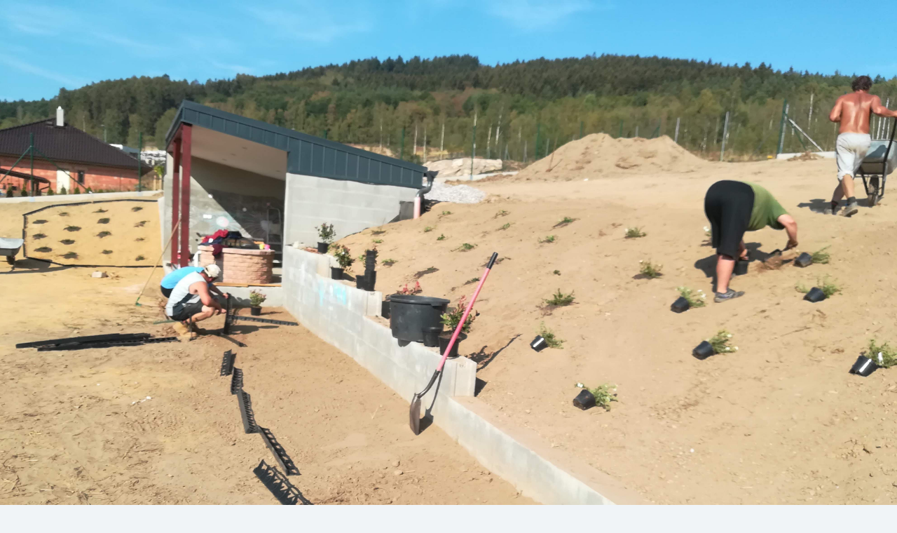

--- FILE ---
content_type: text/html; charset=UTF-8
request_url: https://www.zahradycerna.cz/fotoalbum/ukazky-praci-a-techniky/sazeni-rostlin--instalace-obrub.-.html
body_size: 1003
content:
<?xml version="1.0" encoding="utf-8"?>
<!DOCTYPE html PUBLIC "-//W3C//DTD XHTML 1.0 Transitional//EN" "http://www.w3.org/TR/xhtml1/DTD/xhtml1-transitional.dtd">
<html lang="cs" xml:lang="cs" xmlns="http://www.w3.org/1999/xhtml">

    <head>

        <meta http-equiv="content-type" content="text/html; charset=utf-8" />
        <meta name="description" content="Návrh zahrady, realizace zahrady, závlahový systém Hunter, zavlažování, jezírka, zahradní jezírko, zahradnické práce, to vše nabízí firma Zahrady Černá, cenově dostupné zahrady," />
        <meta name="keywords" content="zahrada,zahrady,návrhy,jezírka,realizace zahrad,zahrady Černá,závlahové systémy,závlaha zahrady,projekty zahrad,zahradnické práce,zahrady Chomutov,zahrady Most,závlaha,zavlažování,Hunter,robotické sekačky,jezírka,jezírko,Ing. Soňa Černá,zahradník" />
        <meta name="robots" content="all,follow" />
        <meta name="author" content="<!--/ u_author /-->" />
        <link rel="stylesheet" href="/style.1692354861.1.css" type="text/css" />
        
        <script type="text/javascript" src="https://www004.estranky.cz/user/js/index.js" id="index_script" ></script>
        <title>
            Kvalitní a originální zahrady, to jsou ZAHRADY ČERNÁ 
        </title>

        <style>
          body {margin: 0px; padding: 0px;}
        </style>
    </head>
<body>
    <script language="JavaScript" type="text/javascript">
    <!--
      index_setCookieData('index_curr_fullphoto', 619);
    //-->
  </script>
  <a href="javascript: close();"><img src="/img/original/619/sazeni-rostlin--instalace-obrub.jpg" border="0" alt="Sázení rostlin, instalace obrub" width="3968" height="2976"></a>

<!-- NO GEMIUS -->
</body>
</html>
